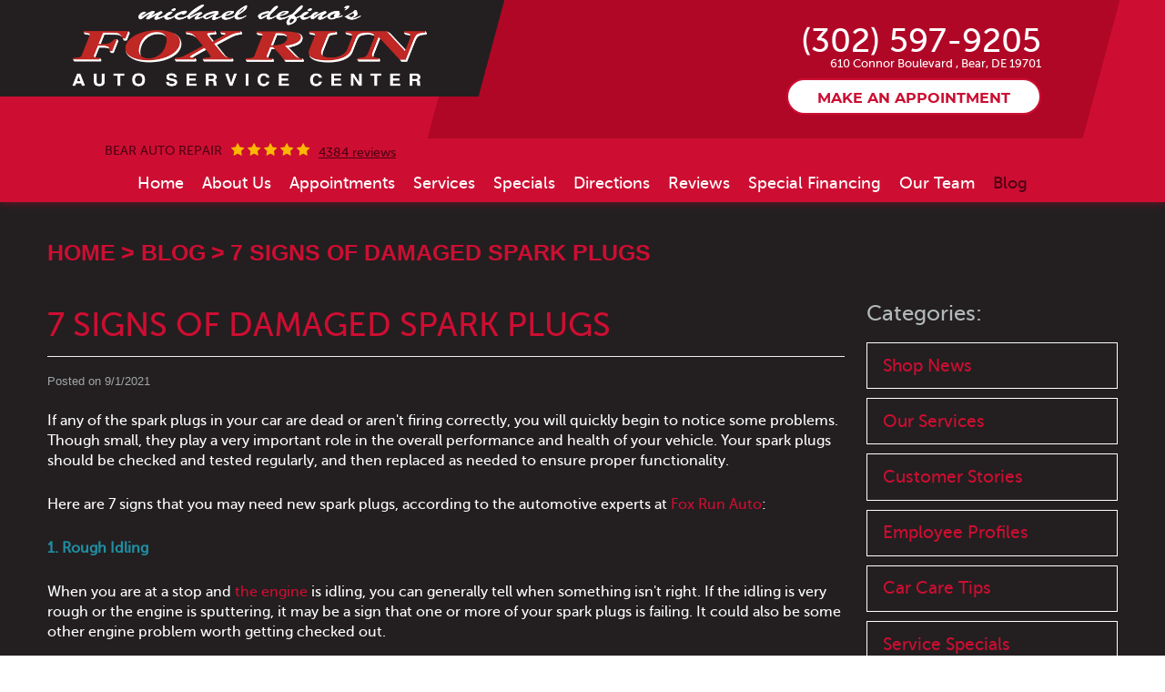

--- FILE ---
content_type: text/html; charset=utf-8
request_url: https://www.foxrunauto.com/blog/7-signs-of-damaged-spark-plugs
body_size: 13721
content:
<!DOCTYPE HTML><html lang="en"><!-- HTML Copyright © 2026 Kukui Corporation. All rights reserved. --><head><meta charset="utf-8" /><meta name="viewport" content="width=device-width,initial-scale=1" /><title> 7 Signs of Damaged Spark Plugs - Fox Run Auto Inc. </title><link rel="canonical" href="https://www.foxrunauto.com/blog/7-signs-of-damaged-spark-plugs" /><meta name="robots" content="index,follow" /><meta name="keywords" content="Fox Run Auto, Fox Run Automotive, Mike DeFino, Bear, DE, Delaware, Northern Delaware, Mid-Atlantic, New Castle County, Auto Repair, Auto Shop, Automotive Repair, Automotive Services, Vehicle Repair, Car Repair, Vehicle Maintenance, Roadside Assistance, NAPA AutoCare Center, ASE Certified, AAA, Spark Plugs, Spark Plug, Check Engine Light, Engine Problems " /><meta name="description" content="Here are 7 common signs of spark plug failure, according to the Northern Delaware automotive experts at Fox Run Auto in Bear, DE." /><meta property="og:type" content="website" /><meta property="og:locale" content="en_US" /><meta property="og:site_name" content="Fox Run Auto Inc." /><meta property="og:url" content="https://www.foxrunauto.com/blog/7-signs-of-damaged-spark-plugs" /><meta property="og:title" content="7 Signs of Damaged Spark Plugs - Fox Run Auto Inc." /><meta property="og:description" content="Here are 7 common signs of spark plug failure, according to the Northern Delaware automotive experts at Fox Run Auto in Bear, DE." /><meta property="og:image" content="https://www.foxrunauto.com/Files/images/og-image.jpg" /><link rel="alternate" type="application/rss+xml" href="https://www.foxrunauto.com/rss" title="Fox Run Auto Inc. RSS" /><script type="application/ld+json">[{"@context":"https://schema.org","@type":"AutomotiveBusiness","name":"Fox Run Auto Inc.","alternateName":"BEAR AUTO REPAIR","telephone":"+1 (302) 597-9205","currenciesAccepted":"USD","priceRange":"$$$","url":"https://www.foxrunauto.com","logo":"https://www.foxrunauto.com/Files/Images/logo.png","image":"https://www.foxrunauto.com/Files/images/google-info-window.jpg","address":{"@type":"PostalAddress","name":"Fox Run Auto Inc.","streetAddress":"610 Connor Boulevard","addressLocality":"Bear","addressRegion":"DE","addressCountry":"USA","postalCode":"19701"},"openingHours":["Mon-Thu 08:00-17:30","Fri 08:00-17:00"],"geo":{"@type":"GeoCoordinates","latitude":"39.60942","longitude":"-75.70570"},"hasmap":"https://www.google.com/maps/place/39.60942,-75.70570/@39.60942,-75.70570,17z","aggregateRating":{"@type":"AggregateRating","bestRating":"5","worstRating":"1","ratingCount":"4384","ratingValue":"4.9"},"sameAs":["https://g.co/kgs/E2jNUWJ","https://www.facebook.com/FoxRunAutomotive/","https://www.yelp.com/writeareview/biz/OKaSs57EmWemV3Hr7Qt0TQ?return_url=%2Fbiz%2FOKaSs57EmWemV3Hr7Qt0TQ","https://www.youtube.com/channel/UCvL5SOs6emMTuyIXyrwNAfw","http://search.google.com/local/writereview?placeid=ChIJOZcML4wHx4kRzpy0fo1iNCc"]},{"@context":"https://schema.org","@type":"BreadcrumbList","itemListElement":[{"@type":"ListItem","position":"1","item":{"@id":"https://www.foxrunauto.com","name":"Home"}},{"@type":"ListItem","position":"2","item":{"@id":"https://www.foxrunauto.com/blog","name":"Blog"}},{"@type":"ListItem","position":"3","item":{"@id":"https://www.foxrunauto.com/blog/7-signs-of-damaged-spark-plugs","name":"7 Signs of Damaged Spark Plugs"}}]},{"@context":"https://schema.org","@type":"Article","headline":"7 Signs of Damaged Spark Plugs","keywords":"Fox Run Auto, Fox Run Automotive, Mike DeFino, Bear, DE, Delaware, Northern Delaware, Mid-Atlantic, New Castle County, Auto Repair, Auto Shop, Automotive Repair, Automotive Services, Vehicle Repair, Car Repair, Vehicle Maintenance, Roadside Assistance, NAPA AutoCare Center, ASE Certified, AAA, Spark Plugs, Spark Plug, Check Engine Light, Engine Problems ","description":"Here are 7 common signs of spark plug failure, according to the Northern Delaware automotive experts at Fox Run Auto in Bear, DE.","image":"https://www.foxrunauto.com/Files/Images/Automotive-Sensors-Fox-Run-Auto.jpg","genre":"Car Care Tips","wordcount":"452","author":"Fox Run Auto Inc.","publisher":{"@type":"Organization","name":"Fox Run Auto Inc.","logo":{"@type":"ImageObject","url":"https://www.foxrunauto.com/Files/Images/logo.png"}},"mainEntityOfPage":"https://www.foxrunauto.com/blog/7-signs-of-damaged-spark-plugs","datePublished":"9/1/2021","dateCreated":"9/1/2021","dateModified":"9/1/2021","articleBody":"If any of the spark plugs in your car are dead or aren&#39;t firing correctly, you will quickly begin to notice some problems. Though small, they play a very important role in the overall performance and health of your vehicle. Your spark plugs should be checked and tested regularly, and then replaced as needed to ensure proper functionality. Here are 7 signs that you may need new spark plugs, according to the automotive experts at Fox Run Auto: 1. Rough Idling When you are at a stop and the engine is idling, you can generally tell when something isn&#39;t right. If the idling is very rough or the engine is sputtering, it may be a sign that one or more of your spark plugs is failing. It could also be some other engine problem worth getting checked out. 2. Vehicle Struggles to Start A very common sign of a damaged spark plug is when the engine is struggling to start. Again, this could be any number of issues at work, such as a failing spark plug or problems with the battery, starter/ignition system, wiring or engine itself. 3. Corroded Spark Plugs or Connections A physical inspection of the spark plugs can tell you a lot. If any of the spark plugs shows a lot of rust or corrosion, it&#39;s a clear sign it is going bad. The same goes for any wires and connection points around the spark plug housing. 4. Misfiring Engine Along with rough idling, you may notice some strange things while driving. Any loud pops, sputters, misfires or other odd sounds are signs of trouble, so you&#39;ll want to get your vehicle looked at by a professional mechanic as soon as possible. 5. Vehicle Feels Sluggish A damaged or misfiring spark plug can also make it seem like the vehicle is extra sluggish when accelerating. This could also be an engine, fuel system or transmission issue. 6. Loss of Fuel Efficiency If you notice your fuel economy is getting worse, it might be caused by a wide variety of automotive problems (engine, transmission, wheel alignment, fuel system, exhaust system, etc.). Failing spark plugs are another common cause for loss of MPG. 7. Check Engine Light The good old &quot;check engine&quot; light is essentially a catch-all for many automotive problems. Whenever it comes on, you should get a diagnostics check and inspection from a trusted auto shop to determine the source of the issue. If you are experiencing any of these engine problems or any other automotive issues, call Fox Run Auto today at (302) 597-9205 or schedule your appointment online. We&#39;ll be happy to run diagnostics and perform a thorough inspection. "}]</script><link rel="preload" href="/Files/Images/logo.png" as="image" /><meta name="msvalidate.01" content="16851CC274A0481089A36F987FE92C03" /><meta name="google-site-verification" content="P_AtTXkhjeP9qn0PPcY8PUqo0PO6o5YlZZz66zWmHlE" /><script type="text/javascript">(function(w,d,s,l,i){w[l]=w[l]||[];w[l].push({'gtm.start':new Date().getTime(),event:'gtm.js'});var f=d.getElementsByTagName(s)[0],j=d.createElement(s),dl=l!='dataLayer'?'&l='+l:'';j.async=true;j.src='https://www.googletagmanager.com/gtm.js?id='+i+dl;f.parentNode.insertBefore(j,f);})(window,document,'script','dataLayer','GTM-MWLKFMKV');</script><meta name="google-site-verification" content="o0jvBdyPz_J1YkF7DVtFdMpy0IJ4Jwm11UEhg3ftLAU" /><style type="text/css">/*! * Bootstrap v3.3.7 (http://getbootstrap.com) * Copyright 2011-2018 Twitter, Inc. * Licensed under MIT (https://github.com/twbs/bootstrap/blob/master/LICENSE) */ /*! * Generated using the Bootstrap Customizer (<none>) * Config saved to config.json and <none> */ /*! * Bootstrap v3.3.7 (http://getbootstrap.com) * Copyright 2011-2016 Twitter, Inc. * Licensed under MIT (https://github.com/twbs/bootstrap/blob/master/LICENSE) */ /*! normalize.css v3.0.3 | MIT License | github.com/necolas/normalize.css */ html{font-family:sans-serif;-ms-text-size-adjust:100%;-webkit-text-size-adjust:100%}body{margin:0}article,aside,details,figcaption,figure,footer,header,hgroup,main,menu,nav,section,summary{display:block}audio,canvas,progress,video{display:inline-block;vertical-align:baseline}audio:not([controls]){display:none;height:0}[hidden],template{display:none}a{background-color:transparent}a:active,a:hover{outline:0}abbr[title]{border-bottom:1px dotted}b,strong{font-weight:bold}dfn{font-style:italic}h1{font-size:2em;margin:.67em 0}mark{background:#ff0;color:#000}small{font-size:80%}sub,sup{font-size:75%;line-height:0;position:relative;vertical-align:baseline}sup{top:-.5em}sub{bottom:-.25em}img{border:0}svg:not(:root){overflow:hidden}figure{margin:1em 40px}hr{-webkit-box-sizing:content-box;-moz-box-sizing:content-box;box-sizing:content-box;height:0}pre{overflow:auto}code,kbd,pre,samp{font-family:monospace,monospace;font-size:1em}button,input,optgroup,select,textarea{color:inherit;font:inherit;margin:0}button{overflow:visible}button,select{text-transform:none}button,html input[type="button"],input[type="reset"],input[type="submit"]{-webkit-appearance:button;cursor:pointer}button[disabled],html input[disabled]{cursor:default}button::-moz-focus-inner,input::-moz-focus-inner{border:0;padding:0}input{line-height:normal}input[type="checkbox"],input[type="radio"]{-webkit-box-sizing:border-box;-moz-box-sizing:border-box;box-sizing:border-box;padding:0}input[type="number"]::-webkit-inner-spin-button,input[type="number"]::-webkit-outer-spin-button{height:auto}input[type="search"]{-webkit-appearance:textfield;-webkit-box-sizing:content-box;-moz-box-sizing:content-box;box-sizing:content-box}input[type="search"]::-webkit-search-cancel-button,input[type="search"]::-webkit-search-decoration{-webkit-appearance:none}fieldset{border:1px solid silver;margin:0 2px;padding:.35em .625em .75em}legend{border:0;padding:0}textarea{overflow:auto}optgroup{font-weight:bold}table{border-collapse:collapse;border-spacing:0}td,th{padding:0}*{-webkit-box-sizing:border-box;-moz-box-sizing:border-box;box-sizing:border-box}*:before,*:after{-webkit-box-sizing:border-box;-moz-box-sizing:border-box;box-sizing:border-box}html{font-size:10px;-webkit-tap-highlight-color:rgba(0,0,0,0)}body{font-family:"Helvetica Neue",Helvetica,Arial,sans-serif;font-size:14px;line-height:1.42857143;color:#333;background-color:#fff}input,button,select,textarea{font-family:inherit;font-size:inherit;line-height:inherit}a{color:#337ab7;text-decoration:none}a:hover,a:focus{color:#23527c;text-decoration:underline}a:focus{outline:5px auto -webkit-focus-ring-color;outline-offset:-2px}figure{margin:0}img{vertical-align:middle}.img-responsive{display:block;max-width:100%;height:auto}.img-rounded{border-radius:6px}.img-thumbnail{padding:4px;line-height:1.42857143;background-color:#fff;border:1px solid #ddd;border-radius:4px;-webkit-transition:all .2s ease-in-out;-o-transition:all .2s ease-in-out;transition:all .2s ease-in-out;display:inline-block;max-width:100%;height:auto}.img-circle{border-radius:50%}hr{margin-top:20px;margin-bottom:20px;border:0;border-top:1px solid #eee}.sr-only{position:absolute;width:1px;height:1px;margin:-1px;padding:0;overflow:hidden;clip:rect(0,0,0,0);border:0}.sr-only-focusable:active,.sr-only-focusable:focus{position:static;width:auto;height:auto;margin:0;overflow:visible;clip:auto}[role="button"]{cursor:pointer}.container{margin-right:auto;margin-left:auto;padding-left:12px;padding-right:12px}@media(min-width:768px){.container{width:744px}}@media(min-width:992px){.container{width:964px}}@media(min-width:1224px){.container{width:1200px}}.container-fluid{margin-right:auto;margin-left:auto;padding-left:12px;padding-right:12px}.row{margin-left:-12px;margin-right:-12px}.col-xs-1,.col-sm-1,.col-md-1,.col-lg-1,.col-xs-2,.col-sm-2,.col-md-2,.col-lg-2,.col-xs-3,.col-sm-3,.col-md-3,.col-lg-3,.col-xs-4,.col-sm-4,.col-md-4,.col-lg-4,.col-xs-5,.col-sm-5,.col-md-5,.col-lg-5,.col-xs-6,.col-sm-6,.col-md-6,.col-lg-6,.col-xs-7,.col-sm-7,.col-md-7,.col-lg-7,.col-xs-8,.col-sm-8,.col-md-8,.col-lg-8,.col-xs-9,.col-sm-9,.col-md-9,.col-lg-9,.col-xs-10,.col-sm-10,.col-md-10,.col-lg-10,.col-xs-11,.col-sm-11,.col-md-11,.col-lg-11,.col-xs-12,.col-sm-12,.col-md-12,.col-lg-12{position:relative;min-height:1px;padding-left:12px;padding-right:12px}.col-xs-1,.col-xs-2,.col-xs-3,.col-xs-4,.col-xs-5,.col-xs-6,.col-xs-7,.col-xs-8,.col-xs-9,.col-xs-10,.col-xs-11,.col-xs-12{float:left}.col-xs-12{width:100%}.col-xs-11{width:91.66666667%}.col-xs-10{width:83.33333333%}.col-xs-9{width:75%}.col-xs-8{width:66.66666667%}.col-xs-7{width:58.33333333%}.col-xs-6{width:50%}.col-xs-5{width:41.66666667%}.col-xs-4{width:33.33333333%}.col-xs-3{width:25%}.col-xs-2{width:16.66666667%}.col-xs-1{width:8.33333333%}.col-xs-pull-12{right:100%}.col-xs-pull-11{right:91.66666667%}.col-xs-pull-10{right:83.33333333%}.col-xs-pull-9{right:75%}.col-xs-pull-8{right:66.66666667%}.col-xs-pull-7{right:58.33333333%}.col-xs-pull-6{right:50%}.col-xs-pull-5{right:41.66666667%}.col-xs-pull-4{right:33.33333333%}.col-xs-pull-3{right:25%}.col-xs-pull-2{right:16.66666667%}.col-xs-pull-1{right:8.33333333%}.col-xs-pull-0{right:auto}.col-xs-push-12{left:100%}.col-xs-push-11{left:91.66666667%}.col-xs-push-10{left:83.33333333%}.col-xs-push-9{left:75%}.col-xs-push-8{left:66.66666667%}.col-xs-push-7{left:58.33333333%}.col-xs-push-6{left:50%}.col-xs-push-5{left:41.66666667%}.col-xs-push-4{left:33.33333333%}.col-xs-push-3{left:25%}.col-xs-push-2{left:16.66666667%}.col-xs-push-1{left:8.33333333%}.col-xs-push-0{left:auto}.col-xs-offset-12{margin-left:100%}.col-xs-offset-11{margin-left:91.66666667%}.col-xs-offset-10{margin-left:83.33333333%}.col-xs-offset-9{margin-left:75%}.col-xs-offset-8{margin-left:66.66666667%}.col-xs-offset-7{margin-left:58.33333333%}.col-xs-offset-6{margin-left:50%}.col-xs-offset-5{margin-left:41.66666667%}.col-xs-offset-4{margin-left:33.33333333%}.col-xs-offset-3{margin-left:25%}.col-xs-offset-2{margin-left:16.66666667%}.col-xs-offset-1{margin-left:8.33333333%}.col-xs-offset-0{margin-left:0%}@media(min-width:768px){.col-sm-1,.col-sm-2,.col-sm-3,.col-sm-4,.col-sm-5,.col-sm-6,.col-sm-7,.col-sm-8,.col-sm-9,.col-sm-10,.col-sm-11,.col-sm-12{float:left}.col-sm-12{width:100%}.col-sm-11{width:91.66666667%}.col-sm-10{width:83.33333333%}.col-sm-9{width:75%}.col-sm-8{width:66.66666667%}.col-sm-7{width:58.33333333%}.col-sm-6{width:50%}.col-sm-5{width:41.66666667%}.col-sm-4{width:33.33333333%}.col-sm-3{width:25%}.col-sm-2{width:16.66666667%}.col-sm-1{width:8.33333333%}.col-sm-pull-12{right:100%}.col-sm-pull-11{right:91.66666667%}.col-sm-pull-10{right:83.33333333%}.col-sm-pull-9{right:75%}.col-sm-pull-8{right:66.66666667%}.col-sm-pull-7{right:58.33333333%}.col-sm-pull-6{right:50%}.col-sm-pull-5{right:41.66666667%}.col-sm-pull-4{right:33.33333333%}.col-sm-pull-3{right:25%}.col-sm-pull-2{right:16.66666667%}.col-sm-pull-1{right:8.33333333%}.col-sm-pull-0{right:auto}.col-sm-push-12{left:100%}.col-sm-push-11{left:91.66666667%}.col-sm-push-10{left:83.33333333%}.col-sm-push-9{left:75%}.col-sm-push-8{left:66.66666667%}.col-sm-push-7{left:58.33333333%}.col-sm-push-6{left:50%}.col-sm-push-5{left:41.66666667%}.col-sm-push-4{left:33.33333333%}.col-sm-push-3{left:25%}.col-sm-push-2{left:16.66666667%}.col-sm-push-1{left:8.33333333%}.col-sm-push-0{left:auto}.col-sm-offset-12{margin-left:100%}.col-sm-offset-11{margin-left:91.66666667%}.col-sm-offset-10{margin-left:83.33333333%}.col-sm-offset-9{margin-left:75%}.col-sm-offset-8{margin-left:66.66666667%}.col-sm-offset-7{margin-left:58.33333333%}.col-sm-offset-6{margin-left:50%}.col-sm-offset-5{margin-left:41.66666667%}.col-sm-offset-4{margin-left:33.33333333%}.col-sm-offset-3{margin-left:25%}.col-sm-offset-2{margin-left:16.66666667%}.col-sm-offset-1{margin-left:8.33333333%}.col-sm-offset-0{margin-left:0%}}@media(min-width:992px){.col-md-1,.col-md-2,.col-md-3,.col-md-4,.col-md-5,.col-md-6,.col-md-7,.col-md-8,.col-md-9,.col-md-10,.col-md-11,.col-md-12{float:left}.col-md-12{width:100%}.col-md-11{width:91.66666667%}.col-md-10{width:83.33333333%}.col-md-9{width:75%}.col-md-8{width:66.66666667%}.col-md-7{width:58.33333333%}.col-md-6{width:50%}.col-md-5{width:41.66666667%}.col-md-4{width:33.33333333%}.col-md-3{width:25%}.col-md-2{width:16.66666667%}.col-md-1{width:8.33333333%}.col-md-pull-12{right:100%}.col-md-pull-11{right:91.66666667%}.col-md-pull-10{right:83.33333333%}.col-md-pull-9{right:75%}.col-md-pull-8{right:66.66666667%}.col-md-pull-7{right:58.33333333%}.col-md-pull-6{right:50%}.col-md-pull-5{right:41.66666667%}.col-md-pull-4{right:33.33333333%}.col-md-pull-3{right:25%}.col-md-pull-2{right:16.66666667%}.col-md-pull-1{right:8.33333333%}.col-md-pull-0{right:auto}.col-md-push-12{left:100%}.col-md-push-11{left:91.66666667%}.col-md-push-10{left:83.33333333%}.col-md-push-9{left:75%}.col-md-push-8{left:66.66666667%}.col-md-push-7{left:58.33333333%}.col-md-push-6{left:50%}.col-md-push-5{left:41.66666667%}.col-md-push-4{left:33.33333333%}.col-md-push-3{left:25%}.col-md-push-2{left:16.66666667%}.col-md-push-1{left:8.33333333%}.col-md-push-0{left:auto}.col-md-offset-12{margin-left:100%}.col-md-offset-11{margin-left:91.66666667%}.col-md-offset-10{margin-left:83.33333333%}.col-md-offset-9{margin-left:75%}.col-md-offset-8{margin-left:66.66666667%}.col-md-offset-7{margin-left:58.33333333%}.col-md-offset-6{margin-left:50%}.col-md-offset-5{margin-left:41.66666667%}.col-md-offset-4{margin-left:33.33333333%}.col-md-offset-3{margin-left:25%}.col-md-offset-2{margin-left:16.66666667%}.col-md-offset-1{margin-left:8.33333333%}.col-md-offset-0{margin-left:0%}}@media(min-width:1224px){.col-lg-1,.col-lg-2,.col-lg-3,.col-lg-4,.col-lg-5,.col-lg-6,.col-lg-7,.col-lg-8,.col-lg-9,.col-lg-10,.col-lg-11,.col-lg-12{float:left}.col-lg-12{width:100%}.col-lg-11{width:91.66666667%}.col-lg-10{width:83.33333333%}.col-lg-9{width:75%}.col-lg-8{width:66.66666667%}.col-lg-7{width:58.33333333%}.col-lg-6{width:50%}.col-lg-5{width:41.66666667%}.col-lg-4{width:33.33333333%}.col-lg-3{width:25%}.col-lg-2{width:16.66666667%}.col-lg-1{width:8.33333333%}.col-lg-pull-12{right:100%}.col-lg-pull-11{right:91.66666667%}.col-lg-pull-10{right:83.33333333%}.col-lg-pull-9{right:75%}.col-lg-pull-8{right:66.66666667%}.col-lg-pull-7{right:58.33333333%}.col-lg-pull-6{right:50%}.col-lg-pull-5{right:41.66666667%}.col-lg-pull-4{right:33.33333333%}.col-lg-pull-3{right:25%}.col-lg-pull-2{right:16.66666667%}.col-lg-pull-1{right:8.33333333%}.col-lg-pull-0{right:auto}.col-lg-push-12{left:100%}.col-lg-push-11{left:91.66666667%}.col-lg-push-10{left:83.33333333%}.col-lg-push-9{left:75%}.col-lg-push-8{left:66.66666667%}.col-lg-push-7{left:58.33333333%}.col-lg-push-6{left:50%}.col-lg-push-5{left:41.66666667%}.col-lg-push-4{left:33.33333333%}.col-lg-push-3{left:25%}.col-lg-push-2{left:16.66666667%}.col-lg-push-1{left:8.33333333%}.col-lg-push-0{left:auto}.col-lg-offset-12{margin-left:100%}.col-lg-offset-11{margin-left:91.66666667%}.col-lg-offset-10{margin-left:83.33333333%}.col-lg-offset-9{margin-left:75%}.col-lg-offset-8{margin-left:66.66666667%}.col-lg-offset-7{margin-left:58.33333333%}.col-lg-offset-6{margin-left:50%}.col-lg-offset-5{margin-left:41.66666667%}.col-lg-offset-4{margin-left:33.33333333%}.col-lg-offset-3{margin-left:25%}.col-lg-offset-2{margin-left:16.66666667%}.col-lg-offset-1{margin-left:8.33333333%}.col-lg-offset-0{margin-left:0%}}.clearfix:before,.clearfix:after,.container:before,.container:after,.container-fluid:before,.container-fluid:after,.row:before,.row:after{content:" ";display:table}.clearfix:after,.container:after,.container-fluid:after,.row:after{clear:both}.center-block{display:block;margin-left:auto;margin-right:auto}.pull-right{float:right!important}.pull-left{float:left!important}.hide{display:none!important}.show{display:block!important}.invisible{visibility:hidden}.text-hide{font:0/0 a;color:transparent;text-shadow:none;background-color:transparent;border:0}.hidden{display:none!important}.affix{position:fixed}@-ms-viewport{width:device-width;}.visible-xs,.visible-sm,.visible-md,.visible-lg{display:none!important}.visible-xs-block,.visible-xs-inline,.visible-xs-inline-block,.visible-sm-block,.visible-sm-inline,.visible-sm-inline-block,.visible-md-block,.visible-md-inline,.visible-md-inline-block,.visible-lg-block,.visible-lg-inline,.visible-lg-inline-block{display:none!important}@media(max-width:767px){.visible-xs{display:block!important}table.visible-xs{display:table!important}tr.visible-xs{display:table-row!important}th.visible-xs,td.visible-xs{display:table-cell!important}}@media(max-width:767px){.visible-xs-block{display:block!important}}@media(max-width:767px){.visible-xs-inline{display:inline!important}}@media(max-width:767px){.visible-xs-inline-block{display:inline-block!important}}@media(min-width:768px) and (max-width:991px){.visible-sm{display:block!important}table.visible-sm{display:table!important}tr.visible-sm{display:table-row!important}th.visible-sm,td.visible-sm{display:table-cell!important}}@media(min-width:768px) and (max-width:991px){.visible-sm-block{display:block!important}}@media(min-width:768px) and (max-width:991px){.visible-sm-inline{display:inline!important}}@media(min-width:768px) and (max-width:991px){.visible-sm-inline-block{display:inline-block!important}}@media(min-width:992px) and (max-width:1223px){.visible-md{display:block!important}table.visible-md{display:table!important}tr.visible-md{display:table-row!important}th.visible-md,td.visible-md{display:table-cell!important}}@media(min-width:992px) and (max-width:1223px){.visible-md-block{display:block!important}}@media(min-width:992px) and (max-width:1223px){.visible-md-inline{display:inline!important}}@media(min-width:992px) and (max-width:1223px){.visible-md-inline-block{display:inline-block!important}}@media(min-width:1224px){.visible-lg{display:block!important}table.visible-lg{display:table!important}tr.visible-lg{display:table-row!important}th.visible-lg,td.visible-lg{display:table-cell!important}}@media(min-width:1224px){.visible-lg-block{display:block!important}}@media(min-width:1224px){.visible-lg-inline{display:inline!important}}@media(min-width:1224px){.visible-lg-inline-block{display:inline-block!important}}@media(max-width:767px){.hidden-xs{display:none!important}}@media(min-width:768px) and (max-width:991px){.hidden-sm{display:none!important}}@media(min-width:992px) and (max-width:1223px){.hidden-md{display:none!important}}@media(min-width:1224px){.hidden-lg{display:none!important}}.visible-print{display:none!important}@media print{.visible-print{display:block!important}table.visible-print{display:table!important}tr.visible-print{display:table-row!important}th.visible-print,td.visible-print{display:table-cell!important}}.visible-print-block{display:none!important}@media print{.visible-print-block{display:block!important}}.visible-print-inline{display:none!important}@media print{.visible-print-inline{display:inline!important}}.visible-print-inline-block{display:none!important}@media print{.visible-print-inline-block{display:inline-block!important}}@media print{.hidden-print{display:none!important}}*{outline:0;margin:0;border:0;padding:0}html,body,div,span,applet,object,embed,iframe,h1,h2,h3,h4,h5,h6,p,blockquote,pre,a,abbr,acronym,address,big,cite,code,del,dfn,em,img,ins,kbd,q,s,samp,small,strike,strong,sub,sup,tt,var,b,u,i,center,dl,dt,dd,ol,ul,li,fieldset,form,label,legend,table,caption,tbody,tfoot,thead,tr,th,td,article,aside,canvas,details,figure,figcaption,footer,header,hgroup,menu,nav,output,ruby,section,summary,time,mark,audio,video{background:transparent;font-family:'Museo Sans 500',Arial,Sans-Serif;font-size:100%;text-decoration:none;vertical-align:baseline}html,body,form{font-size:16px}body{line-height:1}article,aside,details,figcaption,figure,footer,header,hgroup,menu,nav,section{display:block}table{border-collapse:collapse;border-spacing:0}blockquote,q{quotes:none}blockquote:before,blockquote:after,q:before,q:after{content:'';content:none}input,select{border:thin solid;vertical-align:middle}textarea{border:thin solid;vertical-align:top}a:hover,a:active,a:focus{outline:0!important}.wrapper{max-width:1920px;width:100%;margin:0 auto;overflow:hidden}.uic-hidden{display:none}.uic-active,.uic-visible{display:initial}.mod-lightbox-on .header{z-index:0}.header{position:relative;z-index:11;background:#cd0e32;-webkit-box-shadow:0 3px 7px 0 rgba(177,7,39,.35);-moz-box-shadow:0 3px 7px 0 rgba(177,7,39,.35);box-shadow:0 3px 7px 0 rgba(177,7,39,.35)}.header .header-logo-container{position:relative;z-index:1;text-align:center;padding:5px 30px 5px 0}.header .header-logo-container:before{content:'';position:absolute;top:0;right:0;bottom:0;left:-900px;transform:skewX(-15deg);height:100%;background:#231f20}.header .header-logo{position:relative;display:inline-block;max-width:393px;width:100%}.header .header-logo img{display:block;margin:0 auto;max-width:393px;width:100%;height:auto}.header-locations-wrapper{position:relative;z-index:0;padding:27px 8% 10px 0;text-align:center}.header-locations-wrapper:before{content:'';position:absolute;top:0;right:30px;bottom:0;left:-50px;transform:skewX(-15deg);height:100%;background:#b10727}.header-location-info{position:relative;text-align:right}.header-phone-link{display:inline-block;padding:0 0 0 5px;color:#fff;font:400 2.3em/1em 'Museo Sans 500',Arial,Sans-Serif;text-transform:uppercase;text-decoration:none;transition:color .4s ease}.header-phone-link strong{font:inherit}.header-phone-link:hover,.header-phone-link:active,.header-phone-link:focus{color:#4e0014;text-decoration:none}.header-worktime{color:#404040;font:400 1em/1.4em 'Lato',Arial,Sans-Serif}.header-address-wrapper{font:400 13px/1em 'Museo Sans 500',Arial,Sans-Serif;color:#fff}.header-address-wrapper a{padding:10px 0;text-decoration:none;text-transform:capitalize;font:inherit;color:inherit;transition:color .4s ease}.header-address-wrapper a:hover,.header-address-wrapper a:focus,.header-address-wrapper a:active{color:#4e0014;text-decoration:none}.header-reviews-rating{padding:5px 0 5px 75px;color:#4e0014;font:400 14px/1em 'Museo Sans 500',Arial,Sans-Serif}.header-keywords{display:inline-block;margin:0 auto;font:inherit;color:inherit;text-transform:uppercase;vertical-align:middle}.header-review-info{position:relative;display:inline-block;margin:0 0 0 10px;vertical-align:middle}.header-review-info:before{content:'    ';font:1.1em/1em 'cms';color:#fcb800;margin-right:10px}.header-reviews-rating a{display:inline-block;font:inherit;color:inherit;text-decoration:underline;vertical-align:middle}.header-reviews-rating a:hover,.header-reviews-rating a:active,.header-reviews-rating a:focus{text-decoration:none}.nav-section{z-index:1;position:relative;background-color:#cd0e32}.nav-trigger{display:block;padding:10px;width:50px;height:45px;background:none}.nav-trigger .icon,.nav-trigger .icon:before,.nav-trigger .icon:after{position:relative;display:block;width:100%;height:20%;background:#fff;content:"";font-size:0;border-radius:5px}.nav-trigger .icon:before{top:-200%;height:100%}.nav-trigger .icon:after{bottom:-100%;height:100%}.nav{z-index:500;position:relative;width:100%;height:auto}.nav ul{list-style:none;text-align:center}.nav li{position:relative}.nav li:hover>ul,.nav li:focus>ul,.nav li:active>ul{display:block}.nav a{display:inline-block;text-decoration:none}.nav li.static{display:inline-block}.nav li.static{margin:0 10px;padding:12px 0}.nav li.static>a{color:#fff;font:400 18px/1em 'Museo Sans 500',Arial,Sans-Serif;text-transform:capitalize}.nav li.static:first-child{margin-left:0}.nav li.static:last-child{margin-right:0}.nav li.static:hover>a,.nav li.static:focus>a,.nav li.static:active>a,.nav li.static a.selected{color:#4e0014;text-decoration:none}.nav ul.dynamic{z-index:100;position:absolute;top:100%;left:0;display:none;min-width:220px;background:#fff}.nav li.dynamic{display:block;text-align:left}.nav li.dynamic.has-dynamic{padding-right:15px}.nav li.dynamic>a{display:block;padding:10px 30px 10px 14px;width:100%;color:#cd0e32;font:700 12px 'Montserrat Bold',Arial,Sans-Serif;text-decoration:none;text-transform:uppercase}.nav li.dynamic:hover>a,.nav li.dynamic:focus>a,.nav li.dynamic:active>a,.nav li.dynamic>a.selected{color:#4e0014}.nav ul.dynamic ul{top:0;left:100%;min-width:100%}.nav li.static:last-child ul{left:-100%!important}.main{background:#231f20}.breadcrumbs{margin:1.5em 0 .75em;font:700 25px/1.4em 'Montserrat Bold',Arial,Verdana;color:#cd0e32;text-transform:uppercase;list-style:none}.breadcrumbs li{display:inline-block;font:inherit;color:inherit}.breadcrumbs li+li:before{display:inline-block;padding:0 .25em;content:">"}.breadcrumbs a{color:inherit;text-decoration:none;font:inherit;transition:color .4s ease}.breadcrumbs a:hover,.breadcrumbs a:focus,.breadcrumbs a:active{color:#fff}.container-xl{max-width:1392px;margin:auto}.col-centered{float:none;margin:0 auto}.col-no-padding{padding:0}@media(min-width:1224px) and (max-width:1700px){}@media(min-width:1224px){}@media(max-width:1223px){.header-locations-wrapper{padding:24px 8% 24px 0}.header-reviews-rating{padding-left:27px}}@media(min-width:992px) and (max-width:1223px){}@media(min-width:992px){.nav-trigger{display:none}.nav-section ul.dynamic>.has-dynamic:before{content:"";position:absolute;top:12px;right:5px;display:block;border:5px solid transparent;border-left:5px solid #cd0e32;width:1px}.nav-section ul.dynamic .has-dynamic:hover:before{border-left:5px solid #4e0014}}@media(max-width:991px){html,form,body{font-size:15px}.header-locations-wrapper{padding:15px 9% 15px 0}.header-locations-wrapper:before{right:10px}.header-reviews-rating{padding:5px 75px;text-align:center}.nav-trigger{display:block;position:fixed;top:10px;right:10px;z-index:901;background:#77716e;background:rgba(35,31,32,.5)}.nav{z-index:900;position:fixed;top:0;right:-60%;overflow-y:auto;width:60%;height:100%;background:#fff}.nav.nav-hidden,.nav.nav-visible{-moz-transition-duration:.5s;-webkit-transition-duration:.5s;-o-transition-duration:.5s;transition-duration:.5s}.nav.nav-visible{right:0%;-moz-transition-timing-function:ease-in;-webkit-transition-timing-function:ease-in;-o-transition-timing-function:ease-in;transition-timing-function:ease-in;box-shadow:0 0 30px #000}.nav.nav-hidden{right:-60%;-moz-transition-timing-function:cubic-bezier(0,1,.5,1);-webkit-transition-timing-function:cubic-bezier(0,1,.5,1);-o-transition-timing-function:cubic-bezier(0,1,.5,1);transition-timing-function:cubic-bezier(0,1,.5,1);box-shadow:none}.nav ul{position:static!important;margin:5px 0 5px 20px;min-width:0!important;background:none!important;text-align:left}.nav ul.static{margin-top:70px}.nav li{display:block!important;background:none!important;text-align:left}.nav a{display:inline-block;width:auto}.nav li.static{margin:0}.nav li.static>a{color:#cd0e32}.nav li.static:hover>a,.nav li.static:focus>a,.nav li.static:active>a,.nav li.static a.selected{text-decoration:none}.nav-section ul.static>.has-dynamic:before,.nav-section ul.dynamic>.has-dynamic:before{content:"";position:absolute;top:12px;right:5px;display:block;border:5px solid transparent;border-top:5px solid #cd0e32;width:1px}.nav ul.dynamic{margin-left:10px}.nav li.dynamic>a{font:400 18px/1em 'Museo Sans 500',Arial,Sans-Serif;text-transform:capitalize}.nav li.dynamic.has-dynamic{padding:0}}@media(min-width:768px) and (max-width:991px){}@media(min-width:768px){}@media(max-width:767px){.header .header-logo-container{background:#231f20;padding:12px 60px}.header .header-logo-container:before{display:none}.header-locations-wrapper{background:#b10727;padding:12px 10px}.header-locations-wrapper:before{display:none}.header-location-info{text-align:center}.header-reviews-rating{padding:5px 20px}}@media(max-width:550px){}@media(max-width:450px){html,form,body{font-size:13px}.header .header-logo-container{padding:55px 20px 5px}}.btn.btn-appointment.myGarage.top{display:inline-block;margin-top:10px;border:2px solid #cc0e32;padding:12px 13px 8px;max-width:100%;width:280px;background:#fff;color:#cc0e32;font:700 1rem/1 'Montserrat',Arial,Sans-Serif;text-align:center;text-transform:uppercase;text-decoration:none;transition:all .5s ease;-webkit-border-radius:50px;-moz-border-radius:50px;border-radius:50px}.btn.btn-appointment.myGarage.top:hover{background:transparent;color:#fff;text-decoration:none;border-color:#fff}@font-face{font-family:'Montserrat';font-weight:700;font-style:normal;src:url('https://cdn.kukui.com/fonts/montserrat/montserrat-bold-webfont.woff2') format('woff2'),url('https://cdn.kukui.com/fonts/montserrat/montserrat-bold-webfont.woff') format('woff'),url('https://cdn.kukui.com/fonts/montserrat/montserrat-bold-webfont.ttf') format('truetype');font-display:swap}@font-face{font-family:'Museo Sans 500';font-weight:normal;font-style:normal;src:url('https://cdn.kukui.com/fonts/museosans500/MuseoSans_500-webfont.woff2') format('woff2'),url('https://cdn.kukui.com/fonts/museosans500/MuseoSans_500-webfont.woff') format('woff'),url('https://cdn.kukui.com/fonts/museosans500/MuseoSans_500-webfont.ttf') format('truetype');font-display:swap}@font-face{font-family:'cms';font-weight:normal;font-style:normal;src:url("/Themes/Automotive/Assets/fonts/cms/cms.woff2") format("woff2"),url("/Themes/Automotive/Assets/fonts/cms/cms.woff") format("woff"),url("/Themes/Automotive/Assets/fonts/cms/cms.ttf") format("truetype");font-display:swap}</style><meta name="theme-color" content="#cd0e32"><link type="image/x-icon" href="https://www.foxrunauto.com/favicon.ico?v=2" rel="shortcut icon" /></head><body class="page page-blog template template-blog" itemscope="itemscope" itemtype="https://schema.org/AutomotiveBusiness"><meta itemprop="name" content="Fox Run Auto Inc." /><meta itemprop="alternateName" content="BEAR AUTO REPAIR" /><meta itemprop="image" content="https://www.foxrunauto.com/Files/images/google-info-window.jpg" /><meta itemprop="telephone" content="+1 (302) 597-9205" /><meta itemprop="priceRange" content="$$$" /><!--[if lt IE 9]><script type="text/javascript" src="https://oss.maxcdn.com/html5shiv/3.7.2/html5shiv.min.js"></script><script type="text/javascript" src="https://oss.maxcdn.com/respond/1.4.2/respond.min.js"></script><![endif]--><form method="post" action="./7-signs-of-damaged-spark-plugs" id="ctl04" class="wrapper"><div class="aspNetHidden"><input type="hidden" name="__EVENTTARGET" id="__EVENTTARGET" value="" /><input type="hidden" name="__EVENTARGUMENT" id="__EVENTARGUMENT" value="" /><input type="hidden" name="__VIEWSTATE" id="__VIEWSTATE" value="grr6BvgFYzNEvab4QXD4VNrLRWqCwpBEDG+KMeTMbjlotMSJE1GUNVbml4+99yVgL4mjyMG7FoyRgCt84WoD4y/TxYhsLwIAIfGYTailm1o=" /></div><script data-uic-fixedscript="">window.sclDataSource ={"inDebugMode":false,"inEditMode":false,"locations":[{"id":"Fox Run Auto Inc.","name":"Fox Run Auto Inc.","street":"610 Connor Boulevard","city":"Bear","region":"DE","zip":"19701","imageurl":"/Files/Images/google-info-window.jpg","url":"http://www.foxrunauto.com/","lat":"39.60942","lng":"-75.70570","phone":"(302) 597-9205","worktime":{"locationID":"Fox Run Auto Inc.","hoursOffset":0,"daysOffset":2,"workingDays":[{"code":1,"daysOffset":null,"intervals":[{"open":"08:00","close":"11:45"},{"open":"13:15","close":"16:00"}]},{"code":2,"daysOffset":null,"intervals":[{"open":"08:00","close":"11:45"},{"open":"13:15","close":"16:00"}]},{"code":3,"daysOffset":null,"intervals":[{"open":"08:00","close":"11:45"},{"open":"13:15","close":"16:00"}]},{"code":4,"daysOffset":null,"intervals":[{"open":"08:00","close":"11:45"},{"open":"13:15","close":"16:00"}]},{"code":5,"daysOffset":null,"intervals":[{"open":"08:00","close":"11:45"},{"open":"13:15","close":"16:00"}]}],"enabledDays":[],"disabledDays":[]},"formatedworktime":"Mon - Thu: 8:00 AM - 5:30 PM, Fri: 8:00 AM - 5:00 PM"}],"appointments":{"worktime":[{"locationID":"Fox Run Auto Inc.","hoursOffset":0,"daysOffset":2,"workingDays":[{"code":1,"daysOffset":null,"intervals":[{"open":"08:00","close":"11:45"},{"open":"13:15","close":"16:00"}]},{"code":2,"daysOffset":null,"intervals":[{"open":"08:00","close":"11:45"},{"open":"13:15","close":"16:00"}]},{"code":3,"daysOffset":null,"intervals":[{"open":"08:00","close":"11:45"},{"open":"13:15","close":"16:00"}]},{"code":4,"daysOffset":null,"intervals":[{"open":"08:00","close":"11:45"},{"open":"13:15","close":"16:00"}]},{"code":5,"daysOffset":null,"intervals":[{"open":"08:00","close":"11:45"},{"open":"13:15","close":"16:00"}]}],"enabledDays":[],"disabledDays":[]}]},"directions":{"apikey":""}};</script><header class="header"><div class="header-top"><div class="container"><div class="row"><div class="col-xs-12 col-sm-5 header-logo-container"><a href="https://www.foxrunauto.com" title="Fox Run Auto Inc." class="header-logo"><img src="https://www.foxrunauto.com/Files/Images/logo.png" alt="Fox Run Auto Inc." /></a></div><div class="col-xs-12 col-sm-7 header-locations-wrapper"><div itemscope="itemscope" itemtype="https://schema.org/PostalAddress" class="header-location-info"><meta itemprop="streetAddress" content="610 Connor Boulevard" /><meta itemprop="addressLocality" content="Bear" /><meta itemprop="addressRegion" content="DE" /><meta itemprop="postalCode" content="19701" /><meta itemprop="telephone" content="+1 (302) 597-9205" /><a href="tel:3025979205" title="Call Fox Run Auto Inc." class="header-phone-link"><strong>(302) 597-9205</strong></a><div class="header-address-wrapper"><a href="https://www.foxrunauto.com/directions" title="Get directions" class="address"><span>610 Connor Boulevard</span> , <span>Bear, DE 19701</span></a><div><a class="btn btn-appointment myGarage top" href="#" title="Make an appointment">Make an appointment</a></div></div></div></div></div></div></div><div class="header-rating-wrapper"><div class="container"><div class="row"><div class="col-xs-12 header-reviews-rating"><h1 class="header-keywords"> BEAR AUTO REPAIR </h1><div itemscope="itemscope" itemtype="https://data-vocabulary.org/AggregateRating" class="header-review-info"><meta itemprop="votes" content="4384" /><meta itemprop="rating" content="4.94502737226277" /><a href="https://www.foxrunauto.com/reviews" title="See all reviews"> 4384 reviews </a></div></div></div></div></div><div class="nav-section"><div class="container"><div class="row"><div class="col-xs-12"><button class="nav-trigger" type="button" title="Toggle navigation." data-uic-navigation-trigger="header"><span class="icon"></span><span class="sr-only">Toggle Menu</span></button><div data-uic-navigation="header" class="nav nav-hidden"><ul class="static" role="menubar"><li class="static" role="menuitem"><a href="/" title="Home">Home</a></li><li class="static has-dynamic" role="menuitem"><a href="/about-us" title="About Us">About Us</a><ul class="dynamic"><li class="dynamic" role="menuitem"><a href="/contactus" title="Contact Us">Contact Us</a></li></ul></li><li class="static myGarage" role="menuitem"><a href="/appointments" title="Appointments">Appointments</a></li><li class="static has-dynamic" role="menuitem"><a href="/services" title="Services">Services</a><ul class="dynamic"><li class="dynamic" role="menuitem"><a href="/alignments" title="Alignments">Alignments</a></li><li class="dynamic" role="menuitem"><a href="/brakes" title="Brakes">Brakes</a></li><li class="dynamic" role="menuitem"><a href="/diagnostics" title="Diagnostics">Diagnostics</a></li><li class="dynamic" role="menuitem"><a href="/dmv-pre-inspection" title="DMV Pre-Inspection">DMV Pre-Inspection</a></li><li class="dynamic" role="menuitem"><a href="/emissions-specialist" title="Emissions Specialist">Emissions Specialist</a></li><li class="dynamic" role="menuitem"><a href="/fleet-services" title="Bear Fleet Services">Fleet Services</a></li><li class="dynamic has-dynamic" role="menuitem"><a href="/maintenance" title="Maintenance">Maintenance</a><ul class="dynamic"><li class="dynamic" role="menuitem"><a href="/3k" title="3K">3K</a></li><li class="dynamic" role="menuitem"><a href="/6k" title="6K">6K</a></li><li class="dynamic" role="menuitem"><a href="/12k" title="12K">12K</a></li><li class="dynamic" role="menuitem"><a href="/30k" title="30K">30K</a></li><li class="dynamic" role="menuitem"><a href="/45k" title="45K">45K</a></li><li class="dynamic" role="menuitem"><a href="/60k" title="60K">60K</a></li></ul></li><li class="dynamic" role="menuitem"><a href="/oil-changes" title="Oil Changes">Oil Changes</a></li><li class="dynamic" role="menuitem"><a href="/pre-purchase-inspections" title="Pre Purchase Inspections">Pre Purchase Inspections</a></li><li class="dynamic" role="menuitem"><a href="/remanufactured-engines" title="Remanufactured Engines">Remanufactured Engines</a></li><li class="dynamic" role="menuitem"><a href="/transmission" title="Transmission">Transmission</a></li><li class="dynamic" role="menuitem"><a href="/tires" title="Tires">Tires</a></li><li class="dynamic" role="menuitem"><a href="https://www.towingbearde.com/" title="" rel="noopener">Towing (Provided by Reynolds Towing)</a></li><li class="dynamic" role="menuitem"><a href="/sanitize-your-vehicle" title="">Sanitize Your Vehicle</a></li><li class="dynamic has-dynamic" role="menuitem"><a href="/vehicles" title="Vehicles">Vehicles</a><ul class="dynamic"><li class="dynamic" role="menuitem"><a href="/fmc-customer-satisfaction-program" title="FMC Customer Satisfaction Program (CSP) 17B30">FMC Customer Satisfaction Program (CSP) 17B30</a></li></ul></li></ul></li><li class="static" role="menuitem"><a href="/coupons" title="Specials">Specials</a></li><li class="static" role="menuitem"><a href="/directions" title="Directions">Directions</a></li><li class="static has-dynamic" role="menuitem"><a href="/reviews" title="Reviews">Reviews</a><ul class="dynamic"><li class="dynamic" role="menuitem"><a href="/testimonials" title="Testimonials">Testimonials</a></li></ul></li><li class="static" role="menuitem"><a href="/special-financing" title="Special Financing">Special Financing</a></li><li class="static" role="menuitem"><a href="/our-team" title="Our Team">Our Team</a></li><li class="static selected current" role="menuitem"><a href="/blog" title="blog" class="selected current">Blog</a></li></ul></div></div></div></div></div></header><div class="main" data-uic-layoutpush="auto"><div class="container"><div class="row"><div class="col-xs-12"><ul class="breadcrumbs" itemscope="itemscope" itemtype="https://schema.org/BreadcrumbList"><li itemscope itemtype="https://schema.org/ListItem" itemprop="itemListElement"><meta itemprop="url" content="https://www.foxrunauto.com" /><meta itemprop="name" content="Home" /><meta itemprop="position" content="1" /><a itemprop="item" href="https://www.foxrunauto.com" title="Home">Home</a></li><li itemscope itemtype="https://schema.org/ListItem" itemprop="itemListElement"><meta itemprop="url" content="https://www.foxrunauto.com/blog" /><meta itemprop="name" content="Blog" /><meta itemprop="position" content="2" /><a itemprop="item" href="https://www.foxrunauto.com/blog" title="Blog">Blog</a></li><li itemscope itemtype="https://schema.org/ListItem" itemprop="itemListElement"><meta itemprop="url" content="https://www.foxrunauto.com/blog/7-signs-of-damaged-spark-plugs" /><meta itemprop="name" content="7 Signs of Damaged Spark Plugs" /><meta itemprop="position" content="3" /><a itemprop="item" href="https://www.foxrunauto.com/blog/7-signs-of-damaged-spark-plugs" title="&quot;7 Signs of Damaged Spark Plugs&quot; Article">7 Signs of Damaged Spark Plugs</a></li></ul></div></div></div><div class="container"><div class="row"><div class="col-xs-12 col-md-9"><div class="row"><div data-module="blogprovider" class="col-xs-12 module module-blogprovider"><div class="article"><h2 class="title">7 Signs of Damaged Spark Plugs</h2><div class="entry-meta">Posted on 9/1/2021</div><div class="entry-content"><p>If any of the spark plugs in your car are dead or aren&#39;t firing correctly, you will quickly begin to notice some problems. Though small, they play a very important role in the overall performance and health of your vehicle. Your spark plugs should be checked and tested regularly, and then replaced as needed to ensure proper functionality.</p><p>Here are 7 signs that you may need new spark plugs, according to the automotive experts at <a href="https://www.foxrunauto.comabout-us" target="_blank">Fox Run Auto</a>:</p><p><span style="color:#B22222;"><strong>1. Rough Idling</strong></span></p><p>When you are at a stop and <a href="https://www.foxrunauto.comremanufactured-engines" target="_blank">the engine</a> is idling, you can generally tell when something isn&#39;t right. If the idling is very rough or the engine is sputtering, it may be a sign that one or more of your spark plugs is failing. It could also be some other engine problem worth getting checked out.</p><p><span style="color:#B22222;"><strong>2. Vehicle Struggles to Start</strong></span></p><p>A very common sign of a damaged spark plug is when the engine is struggling to start. Again, this could be any number of issues at work, such as a failing spark plug or problems with the battery, starter/ignition system, wiring or engine itself.</p><p><span style="color:#B22222;"><strong>3. Corroded Spark Plugs or Connections</strong></span></p><p>A physical inspection of the spark plugs can tell you a lot. If any of the spark plugs shows a lot of rust or corrosion, it&#39;s a clear sign it is going bad. The same goes for any wires and connection points around the spark plug housing.</p><p><span style="color:#B22222;"><strong>4. Misfiring Engine</strong></span></p><p>Along with rough idling, you may notice some strange things while driving. Any loud pops, sputters, misfires or other odd sounds are signs of trouble, so you&#39;ll want to get your vehicle looked at by a professional mechanic as soon as possible.</p><p><span style="color:#B22222;"><strong>5. Vehicle Feels Sluggish</strong></span></p><p>A damaged or misfiring spark plug can also make it seem like the vehicle is extra sluggish when accelerating. This could also be an engine, fuel system or <a href="https://www.foxrunauto.comtransmission" target="_blank">transmission</a> issue.</p><p><span style="color:#B22222;"><strong>6. Loss of Fuel Efficiency</strong></span></p><p>If you notice your fuel economy is getting worse, it might be caused by a wide variety of automotive problems (engine, transmission, <a href="https://www.foxrunauto.comalignments" target="_blank">wheel alignment</a>, fuel system, exhaust system, etc.). Failing spark plugs are another common cause for loss of MPG.</p><p><span style="color:#B22222;"><strong>7. Check Engine Light</strong></span></p><p>The good old &quot;check engine&quot; light is essentially a catch-all for many automotive problems. Whenever it comes on, you should get a <a href="https://www.foxrunauto.comdiagnostics" target="_blank">diagnostics check</a> and inspection from a trusted auto shop to determine the source of the issue.</p><p>If you are experiencing any of these engine problems or any other automotive issues, <strong>call Fox Run Auto today at (302) 597-9205</strong> or <a href="https://www.foxrunauto.comappointments" target="_blank">schedule your appointment online</a>. We&#39;ll be happy to run diagnostics and perform a thorough inspection.</p></div><div class="entry-utility"><div class="categories"><h4>Categories:</h4><a href="https://www.foxrunauto.com/blog/categories/car-care-tips" title="See all articles from the Car Care Tips category">Car Care Tips</a></div></div></div></div></div></div><div class="col-xs-12 col-md-3"><div class="row"><div data-module="blogcategorieslist" class="col-xs-12 module module-blogcategorieslist"><h3><a href="https://www.foxrunauto.com/blog/categories" title="See all categories">Categories:</a></h3><ul><li><a href="https://www.foxrunauto.com/blog/categories/shop-news" title="See all articles from the Shop News category">Shop News</a></li><li><a href="https://www.foxrunauto.com/blog/categories/our-services" title="See all articles from the Our Services category">Our Services</a></li><li><a href="https://www.foxrunauto.com/blog/categories/customer-stories" title="See all articles from the Customer Stories category">Customer Stories</a></li><li><a href="https://www.foxrunauto.com/blog/categories/employee-profiles" title="See all articles from the Employee Profiles category">Employee Profiles</a></li><li><a href="https://www.foxrunauto.com/blog/categories/car-care-tips" title="See all articles from the Car Care Tips category">Car Care Tips</a></li><li><a href="https://www.foxrunauto.com/blog/categories/service-specials" title="See all articles from the Service Specials category">Service Specials</a></li></ul></div></div><div class="row"><div data-module="blogtagslist" class="col-xs-12 module module-blogtagslist"><h3><a href="https://www.foxrunauto.com/blog/tags" title="See all tags">Tags:</a></h3><ul><li><a href="https://www.foxrunauto.com/blog/tags/fox-run-auto" title="See all articles tagged with Fox Run Auto">Fox Run Auto</a></li><li><a href="https://www.foxrunauto.com/blog/tags/fox-run-automotive" title="See all articles tagged with Fox Run Automotive">Fox Run Automotive</a></li><li><a href="https://www.foxrunauto.com/blog/tags/mike-defino" title="See all articles tagged with Mike DeFino">Mike DeFino</a></li><li><a href="https://www.foxrunauto.com/blog/tags/bear" title="See all articles tagged with Bear">Bear</a></li><li><a href="https://www.foxrunauto.com/blog/tags/de" title="See all articles tagged with DE">DE</a></li><li><a href="https://www.foxrunauto.com/blog/tags/delaware" title="See all articles tagged with Delaware">Delaware</a></li><li><a href="https://www.foxrunauto.com/blog/tags/northern-delaware" title="See all articles tagged with Northern Delaware">Northern Delaware</a></li><li><a href="https://www.foxrunauto.com/blog/tags/mid-atlantic" title="See all articles tagged with Mid-Atlantic">Mid-Atlantic</a></li><li><a href="https://www.foxrunauto.com/blog/tags/new-castle-county" title="See all articles tagged with New Castle County">New Castle County</a></li><li><a href="https://www.foxrunauto.com/blog/tags/auto-repair" title="See all articles tagged with Auto Repair">Auto Repair</a></li><li><a href="https://www.foxrunauto.com/blog/tags/auto-shop" title="See all articles tagged with Auto Shop">Auto Shop</a></li><li><a href="https://www.foxrunauto.com/blog/tags/automotive-repair" title="See all articles tagged with Automotive Repair">Automotive Repair</a></li><li><a href="https://www.foxrunauto.com/blog/tags/automotive-services" title="See all articles tagged with Automotive Services">Automotive Services</a></li><li><a href="https://www.foxrunauto.com/blog/tags/vehicle-repair" title="See all articles tagged with Vehicle Repair">Vehicle Repair</a></li><li><a href="https://www.foxrunauto.com/blog/tags/car-repair" title="See all articles tagged with Car Repair">Car Repair</a></li></ul><a class="link link-more" href="https://www.foxrunauto.com/blog/tags" title="See all tags"> ... [More]</a></div></div><div class="row"><div data-module="blogarchivelist" class="col-xs-12 module module-blogarchivelist"><h3><a href="https://www.foxrunauto.com/blog/archives" title="See all archives">Archives:</a></h3><ul><li><a href="https://www.foxrunauto.com/blog/archives/2026" title="See archives for 2026">2026</a><ul><li><a href="https://www.foxrunauto.com/blog/archives/january-2026" title="See archives for January 2026">January</a></li></ul></li><li><a href="https://www.foxrunauto.com/blog/archives/2025" title="See archives for 2025">2025</a><ul><li><a href="https://www.foxrunauto.com/blog/archives/december-2025" title="See archives for December 2025">December</a></li><li><a href="https://www.foxrunauto.com/blog/archives/november-2025" title="See archives for November 2025">November</a></li><li><a href="https://www.foxrunauto.com/blog/archives/october-2025" title="See archives for October 2025">October</a></li><li><a href="https://www.foxrunauto.com/blog/archives/september-2025" title="See archives for September 2025">September</a></li><li><a href="https://www.foxrunauto.com/blog/archives/august-2025" title="See archives for August 2025">August</a></li><li><a href="https://www.foxrunauto.com/blog/archives/july-2025" title="See archives for July 2025">July</a></li><li><a href="https://www.foxrunauto.com/blog/archives/june-2025" title="See archives for June 2025">June</a></li><li><a href="https://www.foxrunauto.com/blog/archives/may-2025" title="See archives for May 2025">May</a></li><li><a href="https://www.foxrunauto.com/blog/archives/april-2025" title="See archives for April 2025">April</a></li><li><a href="https://www.foxrunauto.com/blog/archives/march-2025" title="See archives for March 2025">March</a></li><li><a href="https://www.foxrunauto.com/blog/archives/february-2025" title="See archives for February 2025">February</a></li><li><a href="https://www.foxrunauto.com/blog/archives/january-2025" title="See archives for January 2025">January</a></li></ul></li><li><a href="https://www.foxrunauto.com/blog/archives/2024" title="See archives for 2024">2024</a><ul><li><a href="https://www.foxrunauto.com/blog/archives/december-2024" title="See archives for December 2024">December</a></li><li><a href="https://www.foxrunauto.com/blog/archives/november-2024" title="See archives for November 2024">November</a></li><li><a href="https://www.foxrunauto.com/blog/archives/october-2024" title="See archives for October 2024">October</a></li><li><a href="https://www.foxrunauto.com/blog/archives/september-2024" title="See archives for September 2024">September</a></li><li><a href="https://www.foxrunauto.com/blog/archives/august-2024" title="See archives for August 2024">August</a></li><li><a href="https://www.foxrunauto.com/blog/archives/july-2024" title="See archives for July 2024">July</a></li><li><a href="https://www.foxrunauto.com/blog/archives/june-2024" title="See archives for June 2024">June</a></li><li><a href="https://www.foxrunauto.com/blog/archives/may-2024" title="See archives for May 2024">May</a></li><li><a href="https://www.foxrunauto.com/blog/archives/april-2024" title="See archives for April 2024">April</a></li><li><a href="https://www.foxrunauto.com/blog/archives/march-2024" title="See archives for March 2024">March</a></li><li><a href="https://www.foxrunauto.com/blog/archives/february-2024" title="See archives for February 2024">February</a></li><li><a href="https://www.foxrunauto.com/blog/archives/january-2024" title="See archives for January 2024">January</a></li></ul></li></ul><a class="link link-more" href="https://www.foxrunauto.com/blog/archives" title="See all archives"> ... [More]</a></div></div></div></div></div></div><footer class="footer"><div class="footer-section"><div class="container"><div class="row"><div class="col-xs-12 location"><div class="row"><div class="footer-address-wrapper col-sm-4 col-md-5 col-lg-4"><a href="https://www.foxrunauto.com/directions" title="Get directions" class="address"><span>610 Connor Boulevard</span> , <span>Bear, DE 19701</span></a></div><div class="footer-phone-wrapper col-sm-4 col-md-3 col-lg-4"><a href="tel:3025979205" title="Call Fox Run Auto Inc." class="phone"><strong>(302) 597-9205</strong></a></div><div class="footer-wh-wrapper col-sm-4"><span class="footer-wh">Mon - Thu: 8:00 AM - 5:30 PM<br />Fri: 8:00 AM - 5:00 PM</span></div></div></div></div></div></div><div class="footer-socials-appointments"><div class="container"><div class="row"><div class="col-xs-12 col-sm-6 location"><div class="social"><a itemprop="sameAs" target="_blank" href="https://www.facebook.com/FoxRunAutomotive/" title="Visit us on Facebook" rel="nofollow noopener" class="link-facebook">Facebook</a><a itemprop="sameAs" target="_blank" href="https://g.co/kgs/E2jNUWJ" title="Visit us on Google" rel="nofollow noopener" class="link-googleplus">Google</a><a itemprop="sameAs" target="_blank" href="https://www.yelp.com/writeareview/biz/OKaSs57EmWemV3Hr7Qt0TQ?return_url=%2Fbiz%2FOKaSs57EmWemV3Hr7Qt0TQ" title="Visit us on Yelp" rel="nofollow noopener" class="link-yelp">Yelp</a><a itemprop="sameAs" target="_blank" href="https://www.youtube.com/channel/UCvL5SOs6emMTuyIXyrwNAfw" title="Visit us on YouTube" rel="nofollow noopener" class="link-youtube">YouTube</a></div></div><div class="col-xs-12 col-sm-6 cta"><a class="btn btn-appointment myGarage" href="#" title="Make an appointment">Make an appointment</a></div></div></div></div><div class="footer-disclaimers"><div class="container"><div class="row"><div class="col-xs-12 col-sm-4 footer-photocredits-container"></div><div class="col-xs-12 col-sm-4 text-center"></div><div class="col-xs-12 col-sm-4 kukui-logo-container"><a class="link link-webmaster" target="_blank" href="//kukui.com" rel="nofollow noopener" title="Website by Kukui">Website by <span>kukui</span></a></div></div><div class="row"><div class="col-xs-12"><div itemprop="address" itemscope="" itemtype="http://schema.org/PostalAddress" class="nap"> 610 Connor Boulevard Bear, DE 19701 (302) 834-1200 </div></div></div></div></div></footer><div class="ada-holder" style="position: relative;"><svg style="fill: #f1f1f1;position: absolute;bottom: 10px;left: 10px;" xmlns="http://www.w3.org/2000/svg" width="25" height="33" viewBox="0 0 19 24"><title>Fox Run Auto Inc. is committed to ensuring effective communication and digital accessibility to all users. We are continually improving the user experience for everyone, and apply the relevant accessibility standards to achieve these goals. We welcome your feedback. Please call Fox Run Auto Inc. (302) 834-1200 if you have any issues in accessing any area of our website.</title><path class="cls-1" d="M18.386,19.366a1.438,1.438,0,0,1-1.439,1.31c-0.039,0-.079,0-0.119,0a1.432,1.432,0,0,1-1.323-1.537l0.475-5.742-1.95.107a7.215,7.215,0,0,1-1.255,8.2l-1.868-1.843a4.636,4.636,0,0,0,1.236-3.151A4.763,4.763,0,0,0,4.2,13.239L2.33,11.4A7.408,7.408,0,0,1,6.195,9.511L9.771,5.492,7.745,4.332,5.294,6.489a1.459,1.459,0,0,1-2.041-.115A1.413,1.413,0,0,1,3.37,4.361L6.6,1.515a1.46,1.46,0,0,1,1.688-.169s6.618,3.793,6.629,3.8a1.42,1.42,0,0,1,.645.9,1.655,1.655,0,0,1-.355,1.564L12.436,10.73l5.039-.277a1.458,1.458,0,0,1,1.115.428A1.415,1.415,0,0,1,19,11.993ZM15.913,4.774a2.4,2.4,0,0,1-2.419-2.387,2.419,2.419,0,0,1,4.838,0A2.4,2.4,0,0,1,15.913,4.774ZM2.639,16.708a4.762,4.762,0,0,0,7.418,3.879l1.888,1.863A7.42,7.42,0,0,1,7.391,24,7.342,7.342,0,0,1,0,16.708a7.2,7.2,0,0,1,1.572-4.493L3.46,14.077A4.617,4.617,0,0,0,2.639,16.708Z"/></svg></div><script type="text/javascript"> var theForm = document.forms['ctl04']; if (!theForm) { theForm = document.ctl04; } function __doPostBack(eventTarget, eventArgument) { if (!theForm.onsubmit || (theForm.onsubmit() != false)) { theForm.__EVENTTARGET.value = eventTarget; theForm.__EVENTARGUMENT.value = eventArgument; theForm.submit(); } } </script><script defer type="text/javascript" src="/js/asp-surrogate.js?v=c9VMhZGchHi5Ia-JL11fPQqgQ5pwdcpY53xGJVyKvWg1"></script>
<script type="deferred/javascript">Sys.WebForms.PageRequestManager._initialize('ctl00$ScriptManagerMain', 'ctl04', [], [], [], 90, 'ctl00');</script></form><noscript><iframe src="https://www.googletagmanager.com/ns.html?id=GTM-MWLKFMKV" height="0" width="0" style="display:none;visibility:hidden"></iframe></noscript><script src="https://maps.googleapis.com/maps/api/js?key=AIzaSyDbqVKcyeL2Mk9xxi9EJuue3HA0JKfu0Eg&amp;libraries=geometry&amp;sclsyncload=true&callback=Function.prototype&v=3.53"></script><noscript id="deferred-styles"><link href="/css/default/Deferred%20Styles.css?v=KkPQc_tGJdfH2dLhP7A6yW1yMGtHga99FXgBffG0oRc1" type="text/css" rel="stylesheet" /></noscript><script type="text/javascript">var loadDeferredStyles=function(){var a=document.getElementById("deferred-styles"),b=document.createElement("div");b.innerHTML=a.textContent;document.body.appendChild(b);a.parentElement.removeChild(a)},raf=window.requestAnimationFrame||window.mozRequestAnimationFrame||window.webkitRequestAnimationFrame||window.msRequestAnimationFrame;raf?raf(function(){window.setTimeout(loadDeferredStyles,0)}):window.addEventListener("load",loadDeferredStyles);</script><script defer type="text/javascript" src="/js/default/theme.js?v=oao8VTGcn5U7IukDHKh2zCC49MmQv5lgEqVlg9tvG6Q1"></script><script type='text/javascript' id="myGarageLoader" src="https://mygarage.kukui.com/MyGarageLoader.js?id=5515a1eb-c90e-46b7-8ee4-2af1b6e48147" defer></script></body><!-- HTML Copyright © 2026 Kukui Corporation. All rights reserved. --></html>